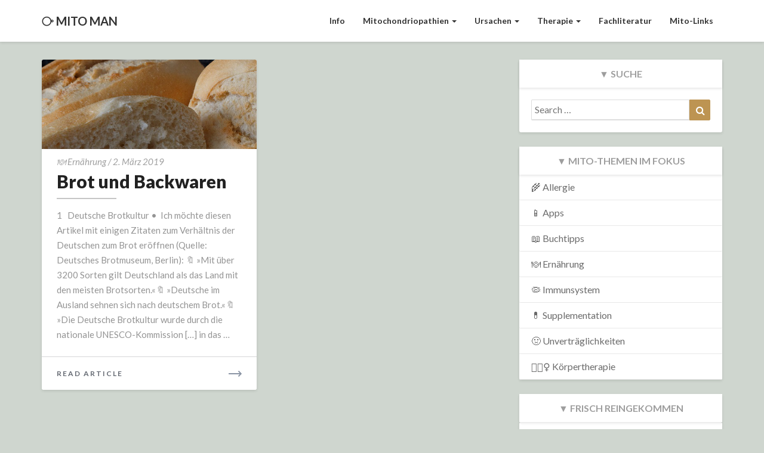

--- FILE ---
content_type: text/html; charset=UTF-8
request_url: http://mito-man.de/tag/brot
body_size: 11788
content:
<!DOCTYPE html>
<html xmlns="http://www.w3.org/1999/xhtml" lang="de">
<head>
  <meta charset="UTF-8" />
  <meta name="viewport" content="width=device-width" />
  <link rel="profile" href="http://gmpg.org/xfn/11" />
  <title>Brot &#8211; ⧂ MITO MAN</title>
<meta name='robots' content='max-image-preview:large' />
	<style>img:is([sizes="auto" i], [sizes^="auto," i]) { contain-intrinsic-size: 3000px 1500px }</style>
	<link rel='dns-prefetch' href='//fonts.googleapis.com' />
<link rel="alternate" type="application/rss+xml" title="⧂ MITO MAN &raquo; Feed" href="http://mito-man.de/feed" />
<link rel="alternate" type="application/rss+xml" title="⧂ MITO MAN &raquo; Kommentar-Feed" href="http://mito-man.de/comments/feed" />
<link rel="alternate" type="application/rss+xml" title="⧂ MITO MAN &raquo; Schlagwort-Feed zu Brot" href="http://mito-man.de/tag/brot/feed" />
<script type="text/javascript">
/* <![CDATA[ */
window._wpemojiSettings = {"baseUrl":"https:\/\/s.w.org\/images\/core\/emoji\/15.0.3\/72x72\/","ext":".png","svgUrl":"https:\/\/s.w.org\/images\/core\/emoji\/15.0.3\/svg\/","svgExt":".svg","source":{"concatemoji":"http:\/\/mito-man.de\/wp-includes\/js\/wp-emoji-release.min.js?ver=6.7.4"}};
/*! This file is auto-generated */
!function(i,n){var o,s,e;function c(e){try{var t={supportTests:e,timestamp:(new Date).valueOf()};sessionStorage.setItem(o,JSON.stringify(t))}catch(e){}}function p(e,t,n){e.clearRect(0,0,e.canvas.width,e.canvas.height),e.fillText(t,0,0);var t=new Uint32Array(e.getImageData(0,0,e.canvas.width,e.canvas.height).data),r=(e.clearRect(0,0,e.canvas.width,e.canvas.height),e.fillText(n,0,0),new Uint32Array(e.getImageData(0,0,e.canvas.width,e.canvas.height).data));return t.every(function(e,t){return e===r[t]})}function u(e,t,n){switch(t){case"flag":return n(e,"\ud83c\udff3\ufe0f\u200d\u26a7\ufe0f","\ud83c\udff3\ufe0f\u200b\u26a7\ufe0f")?!1:!n(e,"\ud83c\uddfa\ud83c\uddf3","\ud83c\uddfa\u200b\ud83c\uddf3")&&!n(e,"\ud83c\udff4\udb40\udc67\udb40\udc62\udb40\udc65\udb40\udc6e\udb40\udc67\udb40\udc7f","\ud83c\udff4\u200b\udb40\udc67\u200b\udb40\udc62\u200b\udb40\udc65\u200b\udb40\udc6e\u200b\udb40\udc67\u200b\udb40\udc7f");case"emoji":return!n(e,"\ud83d\udc26\u200d\u2b1b","\ud83d\udc26\u200b\u2b1b")}return!1}function f(e,t,n){var r="undefined"!=typeof WorkerGlobalScope&&self instanceof WorkerGlobalScope?new OffscreenCanvas(300,150):i.createElement("canvas"),a=r.getContext("2d",{willReadFrequently:!0}),o=(a.textBaseline="top",a.font="600 32px Arial",{});return e.forEach(function(e){o[e]=t(a,e,n)}),o}function t(e){var t=i.createElement("script");t.src=e,t.defer=!0,i.head.appendChild(t)}"undefined"!=typeof Promise&&(o="wpEmojiSettingsSupports",s=["flag","emoji"],n.supports={everything:!0,everythingExceptFlag:!0},e=new Promise(function(e){i.addEventListener("DOMContentLoaded",e,{once:!0})}),new Promise(function(t){var n=function(){try{var e=JSON.parse(sessionStorage.getItem(o));if("object"==typeof e&&"number"==typeof e.timestamp&&(new Date).valueOf()<e.timestamp+604800&&"object"==typeof e.supportTests)return e.supportTests}catch(e){}return null}();if(!n){if("undefined"!=typeof Worker&&"undefined"!=typeof OffscreenCanvas&&"undefined"!=typeof URL&&URL.createObjectURL&&"undefined"!=typeof Blob)try{var e="postMessage("+f.toString()+"("+[JSON.stringify(s),u.toString(),p.toString()].join(",")+"));",r=new Blob([e],{type:"text/javascript"}),a=new Worker(URL.createObjectURL(r),{name:"wpTestEmojiSupports"});return void(a.onmessage=function(e){c(n=e.data),a.terminate(),t(n)})}catch(e){}c(n=f(s,u,p))}t(n)}).then(function(e){for(var t in e)n.supports[t]=e[t],n.supports.everything=n.supports.everything&&n.supports[t],"flag"!==t&&(n.supports.everythingExceptFlag=n.supports.everythingExceptFlag&&n.supports[t]);n.supports.everythingExceptFlag=n.supports.everythingExceptFlag&&!n.supports.flag,n.DOMReady=!1,n.readyCallback=function(){n.DOMReady=!0}}).then(function(){return e}).then(function(){var e;n.supports.everything||(n.readyCallback(),(e=n.source||{}).concatemoji?t(e.concatemoji):e.wpemoji&&e.twemoji&&(t(e.twemoji),t(e.wpemoji)))}))}((window,document),window._wpemojiSettings);
/* ]]> */
</script>
<style id='wp-emoji-styles-inline-css' type='text/css'>

	img.wp-smiley, img.emoji {
		display: inline !important;
		border: none !important;
		box-shadow: none !important;
		height: 1em !important;
		width: 1em !important;
		margin: 0 0.07em !important;
		vertical-align: -0.1em !important;
		background: none !important;
		padding: 0 !important;
	}
</style>
<link rel='stylesheet' id='wp-block-library-css' href='http://mito-man.de/wp-includes/css/dist/block-library/style.min.css?ver=6.7.4' type='text/css' media='all' />
<style id='classic-theme-styles-inline-css' type='text/css'>
/*! This file is auto-generated */
.wp-block-button__link{color:#fff;background-color:#32373c;border-radius:9999px;box-shadow:none;text-decoration:none;padding:calc(.667em + 2px) calc(1.333em + 2px);font-size:1.125em}.wp-block-file__button{background:#32373c;color:#fff;text-decoration:none}
</style>
<style id='global-styles-inline-css' type='text/css'>
:root{--wp--preset--aspect-ratio--square: 1;--wp--preset--aspect-ratio--4-3: 4/3;--wp--preset--aspect-ratio--3-4: 3/4;--wp--preset--aspect-ratio--3-2: 3/2;--wp--preset--aspect-ratio--2-3: 2/3;--wp--preset--aspect-ratio--16-9: 16/9;--wp--preset--aspect-ratio--9-16: 9/16;--wp--preset--color--black: #000000;--wp--preset--color--cyan-bluish-gray: #abb8c3;--wp--preset--color--white: #ffffff;--wp--preset--color--pale-pink: #f78da7;--wp--preset--color--vivid-red: #cf2e2e;--wp--preset--color--luminous-vivid-orange: #ff6900;--wp--preset--color--luminous-vivid-amber: #fcb900;--wp--preset--color--light-green-cyan: #7bdcb5;--wp--preset--color--vivid-green-cyan: #00d084;--wp--preset--color--pale-cyan-blue: #8ed1fc;--wp--preset--color--vivid-cyan-blue: #0693e3;--wp--preset--color--vivid-purple: #9b51e0;--wp--preset--gradient--vivid-cyan-blue-to-vivid-purple: linear-gradient(135deg,rgba(6,147,227,1) 0%,rgb(155,81,224) 100%);--wp--preset--gradient--light-green-cyan-to-vivid-green-cyan: linear-gradient(135deg,rgb(122,220,180) 0%,rgb(0,208,130) 100%);--wp--preset--gradient--luminous-vivid-amber-to-luminous-vivid-orange: linear-gradient(135deg,rgba(252,185,0,1) 0%,rgba(255,105,0,1) 100%);--wp--preset--gradient--luminous-vivid-orange-to-vivid-red: linear-gradient(135deg,rgba(255,105,0,1) 0%,rgb(207,46,46) 100%);--wp--preset--gradient--very-light-gray-to-cyan-bluish-gray: linear-gradient(135deg,rgb(238,238,238) 0%,rgb(169,184,195) 100%);--wp--preset--gradient--cool-to-warm-spectrum: linear-gradient(135deg,rgb(74,234,220) 0%,rgb(151,120,209) 20%,rgb(207,42,186) 40%,rgb(238,44,130) 60%,rgb(251,105,98) 80%,rgb(254,248,76) 100%);--wp--preset--gradient--blush-light-purple: linear-gradient(135deg,rgb(255,206,236) 0%,rgb(152,150,240) 100%);--wp--preset--gradient--blush-bordeaux: linear-gradient(135deg,rgb(254,205,165) 0%,rgb(254,45,45) 50%,rgb(107,0,62) 100%);--wp--preset--gradient--luminous-dusk: linear-gradient(135deg,rgb(255,203,112) 0%,rgb(199,81,192) 50%,rgb(65,88,208) 100%);--wp--preset--gradient--pale-ocean: linear-gradient(135deg,rgb(255,245,203) 0%,rgb(182,227,212) 50%,rgb(51,167,181) 100%);--wp--preset--gradient--electric-grass: linear-gradient(135deg,rgb(202,248,128) 0%,rgb(113,206,126) 100%);--wp--preset--gradient--midnight: linear-gradient(135deg,rgb(2,3,129) 0%,rgb(40,116,252) 100%);--wp--preset--font-size--small: 13px;--wp--preset--font-size--medium: 20px;--wp--preset--font-size--large: 36px;--wp--preset--font-size--x-large: 42px;--wp--preset--spacing--20: 0.44rem;--wp--preset--spacing--30: 0.67rem;--wp--preset--spacing--40: 1rem;--wp--preset--spacing--50: 1.5rem;--wp--preset--spacing--60: 2.25rem;--wp--preset--spacing--70: 3.38rem;--wp--preset--spacing--80: 5.06rem;--wp--preset--shadow--natural: 6px 6px 9px rgba(0, 0, 0, 0.2);--wp--preset--shadow--deep: 12px 12px 50px rgba(0, 0, 0, 0.4);--wp--preset--shadow--sharp: 6px 6px 0px rgba(0, 0, 0, 0.2);--wp--preset--shadow--outlined: 6px 6px 0px -3px rgba(255, 255, 255, 1), 6px 6px rgba(0, 0, 0, 1);--wp--preset--shadow--crisp: 6px 6px 0px rgba(0, 0, 0, 1);}:where(.is-layout-flex){gap: 0.5em;}:where(.is-layout-grid){gap: 0.5em;}body .is-layout-flex{display: flex;}.is-layout-flex{flex-wrap: wrap;align-items: center;}.is-layout-flex > :is(*, div){margin: 0;}body .is-layout-grid{display: grid;}.is-layout-grid > :is(*, div){margin: 0;}:where(.wp-block-columns.is-layout-flex){gap: 2em;}:where(.wp-block-columns.is-layout-grid){gap: 2em;}:where(.wp-block-post-template.is-layout-flex){gap: 1.25em;}:where(.wp-block-post-template.is-layout-grid){gap: 1.25em;}.has-black-color{color: var(--wp--preset--color--black) !important;}.has-cyan-bluish-gray-color{color: var(--wp--preset--color--cyan-bluish-gray) !important;}.has-white-color{color: var(--wp--preset--color--white) !important;}.has-pale-pink-color{color: var(--wp--preset--color--pale-pink) !important;}.has-vivid-red-color{color: var(--wp--preset--color--vivid-red) !important;}.has-luminous-vivid-orange-color{color: var(--wp--preset--color--luminous-vivid-orange) !important;}.has-luminous-vivid-amber-color{color: var(--wp--preset--color--luminous-vivid-amber) !important;}.has-light-green-cyan-color{color: var(--wp--preset--color--light-green-cyan) !important;}.has-vivid-green-cyan-color{color: var(--wp--preset--color--vivid-green-cyan) !important;}.has-pale-cyan-blue-color{color: var(--wp--preset--color--pale-cyan-blue) !important;}.has-vivid-cyan-blue-color{color: var(--wp--preset--color--vivid-cyan-blue) !important;}.has-vivid-purple-color{color: var(--wp--preset--color--vivid-purple) !important;}.has-black-background-color{background-color: var(--wp--preset--color--black) !important;}.has-cyan-bluish-gray-background-color{background-color: var(--wp--preset--color--cyan-bluish-gray) !important;}.has-white-background-color{background-color: var(--wp--preset--color--white) !important;}.has-pale-pink-background-color{background-color: var(--wp--preset--color--pale-pink) !important;}.has-vivid-red-background-color{background-color: var(--wp--preset--color--vivid-red) !important;}.has-luminous-vivid-orange-background-color{background-color: var(--wp--preset--color--luminous-vivid-orange) !important;}.has-luminous-vivid-amber-background-color{background-color: var(--wp--preset--color--luminous-vivid-amber) !important;}.has-light-green-cyan-background-color{background-color: var(--wp--preset--color--light-green-cyan) !important;}.has-vivid-green-cyan-background-color{background-color: var(--wp--preset--color--vivid-green-cyan) !important;}.has-pale-cyan-blue-background-color{background-color: var(--wp--preset--color--pale-cyan-blue) !important;}.has-vivid-cyan-blue-background-color{background-color: var(--wp--preset--color--vivid-cyan-blue) !important;}.has-vivid-purple-background-color{background-color: var(--wp--preset--color--vivid-purple) !important;}.has-black-border-color{border-color: var(--wp--preset--color--black) !important;}.has-cyan-bluish-gray-border-color{border-color: var(--wp--preset--color--cyan-bluish-gray) !important;}.has-white-border-color{border-color: var(--wp--preset--color--white) !important;}.has-pale-pink-border-color{border-color: var(--wp--preset--color--pale-pink) !important;}.has-vivid-red-border-color{border-color: var(--wp--preset--color--vivid-red) !important;}.has-luminous-vivid-orange-border-color{border-color: var(--wp--preset--color--luminous-vivid-orange) !important;}.has-luminous-vivid-amber-border-color{border-color: var(--wp--preset--color--luminous-vivid-amber) !important;}.has-light-green-cyan-border-color{border-color: var(--wp--preset--color--light-green-cyan) !important;}.has-vivid-green-cyan-border-color{border-color: var(--wp--preset--color--vivid-green-cyan) !important;}.has-pale-cyan-blue-border-color{border-color: var(--wp--preset--color--pale-cyan-blue) !important;}.has-vivid-cyan-blue-border-color{border-color: var(--wp--preset--color--vivid-cyan-blue) !important;}.has-vivid-purple-border-color{border-color: var(--wp--preset--color--vivid-purple) !important;}.has-vivid-cyan-blue-to-vivid-purple-gradient-background{background: var(--wp--preset--gradient--vivid-cyan-blue-to-vivid-purple) !important;}.has-light-green-cyan-to-vivid-green-cyan-gradient-background{background: var(--wp--preset--gradient--light-green-cyan-to-vivid-green-cyan) !important;}.has-luminous-vivid-amber-to-luminous-vivid-orange-gradient-background{background: var(--wp--preset--gradient--luminous-vivid-amber-to-luminous-vivid-orange) !important;}.has-luminous-vivid-orange-to-vivid-red-gradient-background{background: var(--wp--preset--gradient--luminous-vivid-orange-to-vivid-red) !important;}.has-very-light-gray-to-cyan-bluish-gray-gradient-background{background: var(--wp--preset--gradient--very-light-gray-to-cyan-bluish-gray) !important;}.has-cool-to-warm-spectrum-gradient-background{background: var(--wp--preset--gradient--cool-to-warm-spectrum) !important;}.has-blush-light-purple-gradient-background{background: var(--wp--preset--gradient--blush-light-purple) !important;}.has-blush-bordeaux-gradient-background{background: var(--wp--preset--gradient--blush-bordeaux) !important;}.has-luminous-dusk-gradient-background{background: var(--wp--preset--gradient--luminous-dusk) !important;}.has-pale-ocean-gradient-background{background: var(--wp--preset--gradient--pale-ocean) !important;}.has-electric-grass-gradient-background{background: var(--wp--preset--gradient--electric-grass) !important;}.has-midnight-gradient-background{background: var(--wp--preset--gradient--midnight) !important;}.has-small-font-size{font-size: var(--wp--preset--font-size--small) !important;}.has-medium-font-size{font-size: var(--wp--preset--font-size--medium) !important;}.has-large-font-size{font-size: var(--wp--preset--font-size--large) !important;}.has-x-large-font-size{font-size: var(--wp--preset--font-size--x-large) !important;}
:where(.wp-block-post-template.is-layout-flex){gap: 1.25em;}:where(.wp-block-post-template.is-layout-grid){gap: 1.25em;}
:where(.wp-block-columns.is-layout-flex){gap: 2em;}:where(.wp-block-columns.is-layout-grid){gap: 2em;}
:root :where(.wp-block-pullquote){font-size: 1.5em;line-height: 1.6;}
</style>
<link rel='stylesheet' id='bootstrap-css' href='http://mito-man.de/wp-content/themes/newsbuzz/css/bootstrap.css?ver=6.7.4' type='text/css' media='all' />
<link rel='stylesheet' id='newsbuzz-style-css' href='http://mito-man.de/wp-content/themes/newsbuzz/style.css?ver=6.7.4' type='text/css' media='all' />
<style id='newsbuzz-style-inline-css' type='text/css'>
	/* Color Scheme */

	/* Accent Color */

	a:active,
	a:hover,
	a:focus {
		color: #bd9452;
	}			

	.navbar-default .navbar-nav > li > a:hover, .navbar-default .navbar-nav > li > a:focus {
		color: #bd9452;
	}



	.navbar-default .navbar-nav > .active > a, .navbar-default .navbar-nav > .active > a:hover, .navbar-default .navbar-nav > .active > a:focus {
		color: #bd9452 !important;			
	}

	.dropdown-menu > .active > a, .dropdown-menu > .active > a:hover, .dropdown-menu > .active > a:focus {	    
		background-color: #bd9452;
	}
	.btn, .btn-default:visited, .btn-default:active:hover, .btn-default.active:hover, .btn-default:active:focus, .btn-default.active:focus, .btn-default:active.focus, .btn-default.active.focus {
		background: #bd9452;
	}

	.navbar-default .navbar-nav > .open > a, .navbar-default .navbar-nav > .open > a:hover, .navbar-default .navbar-nav > .open > a:focus {
		color: #bd9452;
	}
	.cat-links a, .tags-links a {
		color: #bd9452;
	}
	.navbar-default .navbar-nav > li > .dropdown-menu > li > a:hover,
	.navbar-default .navbar-nav > li > .dropdown-menu > li > a:focus {
		color: #fff;
		background-color: #bd9452;
	}
	h5.entry-date a:hover {
		color: #bd9452;
	}

	 #respond input#submit {
	background-color: #bd9452;
	background: #bd9452;
	}
	button:hover, button, button:active, button:focus {
		border: 1px solid #bd9452;
		background-color:#bd9452;
		background:#bd9452;
	}
	.dropdown-menu .current-menu-item.current_page_item a, .dropdown-menu .current-menu-item.current_page_item a:hover, .dropdown-menu .current-menu-item.current_page_item a:active, .dropdown-menu .current-menu-item.current_page_item a:focus {
		background: #bd9452 !important;
		color:#fff !important
	}
	blockquote {
		border-left: 5px solid #bd9452;
	}
	.sticky-post{
		background: #bd9452;
		color:white;
	}
	.entry-title a:hover,
	.entry-title a:focus{
		color: #bd9452;
	}
	.entry-header .entry-meta::after{
		background: #bd9452;
	}
	.post-password-form input[type="submit"], .post-password-form input[type="submit"]:hover, .post-password-form input[type="submit"]:focus, .post-password-form input[type="submit"]:active {
		background-color: #bd9452;
	}
	.fa {
		color: #bd9452;
	}
	.btn-default{
		border-bottom: 1px solid #bd9452;
	}
	.btn-default:hover, .btn-default:focus{
		border-bottom: 1px solid #bd9452;
		background-color: #bd9452;
	}
	.nav-previous:hover, .nav-next:hover{
		border: 1px solid #bd9452;
		background-color: #bd9452;
	}
	.next-post a:hover,.prev-post a:hover{
		color: #bd9452;
	}
	.posts-navigation .next-post a:hover .fa, .posts-navigation .prev-post a:hover .fa{
		color: #bd9452;
	}
		#secondary .widget a:hover,
		#secondary .widget a:focus{
	color: #bd9452;
	}
	#secondary .widget_calendar tbody a {
	background-color: #bd9452;
	color: #fff;
	padding: 0.2em;
	}
	#secondary .widget_calendar tbody a:hover{
	background-color: #bd9452;
	color: #fff;
	padding: 0.2em;
	}

	.frontpage-site-button:hover{
	background-color: #bd9452;
	color: #fff !important;
	border-color: #bd9452;
	}
.header-box-white-wrapper-content {
	border-color: #bd9452;
}


</style>
<link rel='stylesheet' id='font-awesome-css' href='http://mito-man.de/wp-content/themes/newsbuzz/font-awesome/css/font-awesome.min.css?ver=6.7.4' type='text/css' media='all' />
<link rel='stylesheet' id='newsbuzz-googlefonts-css' href='//fonts.googleapis.com/css?family=Lato:400,400italic,600,600italic,700,700i,900' type='text/css' media='all' />
<script type="text/javascript" src="http://mito-man.de/wp-includes/js/jquery/jquery.min.js?ver=3.7.1" id="jquery-core-js"></script>
<script type="text/javascript" src="http://mito-man.de/wp-includes/js/jquery/jquery-migrate.min.js?ver=3.4.1" id="jquery-migrate-js"></script>
<!--[if lt IE 9]>
<script type="text/javascript" src="http://mito-man.de/wp-content/themes/newsbuzz/js/html5shiv.js?ver=3.7.3" id="html5shiv-js"></script>
<![endif]-->
<link rel="https://api.w.org/" href="http://mito-man.de/wp-json/" /><link rel="alternate" title="JSON" type="application/json" href="http://mito-man.de/wp-json/wp/v2/tags/62" /><link rel="EditURI" type="application/rsd+xml" title="RSD" href="http://mito-man.de/xmlrpc.php?rsd" />
<meta name="generator" content="WordPress 6.7.4" />

		<style type="text/css">
	.site-header { background: ; }
	.footer-widgets h3 { color: ; }
	.site-footer { background: ; }
	.footer-widget-wrapper { background: ; }
	.row.site-info { color: ; }
	#secondary h3.widget-title, #secondary h4.widget-title { color: ; }
	#secondary .widget, #secondary .search-form, #secondary .widget li, #secondary .textwidget, #secondary .tagcloud { background: ; }
	#secondary .widget a { color: ; }
	.navbar-default, .dropdown-menu { background-color: ; }
	.navbar-default .navbar-nav>li>a, .dropdown-menu > li > a { color: ; }
	.navbar-default .navbar-brand, .navbar-default .navbar-brand:hover { color: ; }
	.page .entry-content table th, .single-post .entry-content table th,.page .entry-content h1, .page .entry-content h2, .page .entry-content h3, .page .entry-content h4, .page .entry-content h5, .page .entry-content h6,.single-post .entry-content h1, .single-post .entry-content h2, .single-post .entry-content h3, .single-post .entry-content h4, .single-post .entry-content h5, .single-post .entry-content h6,h1.entry-title, .entry-header .entry-title a { color: ; }
	.entry-content, .entry-summary, .post-feed-wrapper p { color: ; }
	.article-grid-single .entry-header-category, .entry-date time, h5.entry-date, h5.entry-date a { color: ; }
	.top-widgets { background: ; }
	.top-widgets h3 { color: ; }
	.top-widgets, .top-widgets p { color: ; }
	.bottom-widgets { background: ; }
	.bottom-widgets h3 { color: ; }
	.frontpage-site-title { color: #000000; }
	.frontpage-site-description { color: #000000; }
	#secondary .widget .post-date, #secondary .widget p, #secondary .widget {color: ; }
	#secondary h4.widget-title { background-color: ; }
	.frontpage-site-before-title { color: #88a082; }
	.footer-widgets a, .footer-widgets li a { color: ; }
	.footer-widgets h3 { border-bottom-color: ; }
	.site-footer { border-top-color: ; }
	.bottom-widgets, .bottom-widgets p { color: ; }
	.footer-widgets span.post-date, .footer-widgets, .footer-widgets p { color: ; }
	.frontpage-site-button, .frontpage-site-button:hover, .frontpage-site-button:active, .frontpage-site-button:focus, .frontpage-site-button:visited { background-color: #88a082; }
	.frontpage-site-button { border-color: #88a082; }
	.home .lh-nav-bg-transform .navbar-nav>li>a,.home .lh-nav-bg-transform .navbar-nav>li>a:hover,.home .lh-nav-bg-transform .navbar-nav>li>a:active,.home .lh-nav-bg-transform .navbar-nav>li>a:focus,.home .lh-nav-bg-transform .navbar-nav>li>a:visited { color: ; }
	.home .lh-nav-bg-transform.navbar-default .navbar-brand { color: ; }
	body { background-color: ; }
	@media (max-width:767px){
	.navbar-default .navbar-nav .open .dropdown-menu > .active > a, .navbar-default .navbar-nav .open .dropdown-menu > .active > a:hover, .navbar-default .navbar-nav .open .dropdown-menu > .active > a:focus, .navbar-nav .open ul.dropdown-menu { background-color: ; }
	.navbar-default .navbar-nav .open .dropdown-menu > .active > a, .navbar-default .navbar-nav .open .dropdown-menu > .active > a:hover, .navbar-default .navbar-nav .open .dropdown-menu > .active > a:focus, .navbar-default .navbar-nav .open .dropdown-menu>li>a, .navbar-default .navbar-nav .open .dropdown-menu > li > a:hover, .navbar-default .navbar-nav .open .dropdown-menu > li > a:focus{ color: ; }
	.navbar-default .navbar-toggle:active .icon-bar, .navbar-default .navbar-toggle:focus .icon-bar, .navbar-default .navbar-toggle:hover .icon-bar, .navbar-default .navbar-toggle:visited .icon-bar, .navbar-default .navbar-toggle .icon-bar { background-color: ; }
	.navbar-default .navbar-toggle { border-color: ; }
 	}
	</style>
		<style type="text/css" id="newsbuzz-header-css">
					.site-header {
					background: url(http://mito-man.de/wp-content/uploads/2018/02/cropped-cropped-B27007E9-9318-4F32-8B68-E66583A7FF1C-4.jpeg) no-repeat scroll center;
											background-size: cover;
						background-position:center;
									}

		
				@media (max-width: 359px) {
					.site-header {
													background-size: cover;
							background-position:center;
												
					}
					
				}
		
  
		.site-title,
		.site-description {
			color: #fff;
		}
		.site-title::after{
			background: #fff;
			content:"";       
		}
	
	</style>
	<style type="text/css" id="custom-background-css">
body.custom-background { background-color: #cfd6cf; }
</style>
	</head>

<body class="archive tag tag-brot tag-62 custom-background">
  <div id="page" class="hfeed site">
    <header id="masthead"  role="banner">
      <nav class="navbar navbar-default navbar-fixed-top navbar-left" role="navigation"> 
        <!-- Brand and toggle get grouped for better mobile display --> 
        <div class="container" id="navigation_menu">
          <div class="navbar-header"> 
                        <button type="button" class="navbar-toggle" data-toggle="collapse" data-target=".navbar-ex1-collapse"> 
              <span class="sr-only">Toggle Navigation</span> 
              <span class="icon-bar"></span> 
              <span class="icon-bar"></span> 
              <span class="icon-bar"></span> 
            </button> 
                        <a href="http://mito-man.de/">
              <div class="navbar-brand">⧂ MITO MAN</div>            </a>
          </div> 
          <div class="collapse navbar-collapse navbar-ex1-collapse"><ul id="menu-hauptmenue" class="nav navbar-nav"><li id="menu-item-88" class="menu-item menu-item-type-custom menu-item-object-custom menu-item-88"><a title="Info" href="http://mito-man.de/info">Info</a></li>
<li id="menu-item-1485" class="menu-item menu-item-type-custom menu-item-object-custom menu-item-has-children menu-item-1485 dropdown"><a title="Mitochondriopathien" href="http://mito-man.de/mitochondriopathien" data-toggle="dropdown" class="dropdown-toggle">Mitochondriopathien <span class="caret"></span></a>
<ul role="menu" class=" dropdown-menu">
	<li id="menu-item-3298" class="menu-item menu-item-type-post_type menu-item-object-page menu-item-3298"><a title="ℹ️ Grundsätzliches" href="http://mito-man.de/mitochondriopathien">ℹ️ Grundsätzliches</a></li>
	<li id="menu-item-3885" class="menu-item menu-item-type-post_type menu-item-object-page menu-item-3885"><a title="AD(H)S" href="http://mito-man.de/ads-adhs">AD(H)S</a></li>
	<li id="menu-item-261" class="menu-item menu-item-type-post_type menu-item-object-page menu-item-261"><a title="Atopische Dermatitis" href="http://mito-man.de/neurodermitis">Atopische Dermatitis</a></li>
	<li id="menu-item-384" class="menu-item menu-item-type-post_type menu-item-object-page menu-item-384"><a title="Allergien" href="http://mito-man.de/allergien">Allergien</a></li>
	<li id="menu-item-383" class="menu-item menu-item-type-post_type menu-item-object-page menu-item-383"><a title="Asthma bronchiale" href="http://mito-man.de/asthmabronchiale">Asthma bronchiale</a></li>
	<li id="menu-item-3878" class="menu-item menu-item-type-post_type menu-item-object-page menu-item-3878"><a title="Augenerkrankungen" href="http://mito-man.de/augenerkrankungen">Augenerkrankungen</a></li>
	<li id="menu-item-1277" class="menu-item menu-item-type-post_type menu-item-object-page menu-item-1277"><a title="ME / CFS" href="http://mito-man.de/cfs">ME / CFS</a></li>
	<li id="menu-item-400" class="menu-item menu-item-type-post_type menu-item-object-page menu-item-400"><a title="Nahrungsmittel-Intoleranzen" href="http://mito-man.de/intoleranzen">Nahrungsmittel-Intoleranzen</a></li>
	<li id="menu-item-396" class="menu-item menu-item-type-post_type menu-item-object-page menu-item-396"><a title="Darmerkrankungen" href="http://mito-man.de/darmerkrankungen">Darmerkrankungen</a></li>
	<li id="menu-item-392" class="menu-item menu-item-type-post_type menu-item-object-page menu-item-392"><a title="Magenerkrankungen" href="http://mito-man.de/magenerkrankungen">Magenerkrankungen</a></li>
	<li id="menu-item-604" class="menu-item menu-item-type-post_type menu-item-object-page menu-item-604"><a title="Migräne" href="http://mito-man.de/migraene">Migräne</a></li>
</ul>
</li>
<li id="menu-item-1487" class="menu-item menu-item-type-custom menu-item-object-custom menu-item-has-children menu-item-1487 dropdown"><a title="Ursachen" href="http://mito-man.de/ursachen" data-toggle="dropdown" class="dropdown-toggle">Ursachen <span class="caret"></span></a>
<ul role="menu" class=" dropdown-menu">
	<li id="menu-item-3329" class="menu-item menu-item-type-post_type menu-item-object-page menu-item-3329"><a title="ℹ️ Überblick" href="http://mito-man.de/ursachen-ueberblick">ℹ️ Überblick</a></li>
	<li id="menu-item-388" class="menu-item menu-item-type-post_type menu-item-object-page menu-item-388"><a title="HWS-Verletzungen" href="http://mito-man.de/wirbelsaeulenschaeden">HWS-Verletzungen</a></li>
	<li id="menu-item-6516" class="menu-item menu-item-type-post_type menu-item-object-page menu-item-6516"><a title="Oxidativer Stress" href="http://mito-man.de/oxidativer-stress">Oxidativer Stress</a></li>
	<li id="menu-item-3501" class="menu-item menu-item-type-post_type menu-item-object-page menu-item-3501"><a title="Protonenpumpenhemmer" href="http://mito-man.de/protonenpumpenhemmer">Protonenpumpenhemmer</a></li>
	<li id="menu-item-6423" class="menu-item menu-item-type-post_type menu-item-object-page menu-item-6423"><a title="Silent Inflammation" href="http://mito-man.de/silent-inflammation">Silent Inflammation</a></li>
	<li id="menu-item-3594" class="menu-item menu-item-type-post_type menu-item-object-page menu-item-3594"><a title="Cholesterinsenker (Statine)" href="http://mito-man.de/statine">Cholesterinsenker (Statine)</a></li>
	<li id="menu-item-3606" class="menu-item menu-item-type-post_type menu-item-object-page menu-item-3606"><a title="Zuckerkonsum" href="http://mito-man.de/zuckerkonsum">Zuckerkonsum</a></li>
</ul>
</li>
<li id="menu-item-1488" class="menu-item menu-item-type-custom menu-item-object-custom menu-item-has-children menu-item-1488 dropdown"><a title="Therapie" href="http://mito-man.de/therapien" data-toggle="dropdown" class="dropdown-toggle">Therapie <span class="caret"></span></a>
<ul role="menu" class=" dropdown-menu">
	<li id="menu-item-3395" class="menu-item menu-item-type-post_type menu-item-object-page menu-item-3395"><a title="ℹ️ Konzept" href="http://mito-man.de/therapie-ueberblick">ℹ️ Konzept</a></li>
	<li id="menu-item-4568" class="menu-item menu-item-type-post_type menu-item-object-page menu-item-4568"><a title="👥 Erste Schritte" href="http://mito-man.de/anamnese">👥 Erste Schritte</a></li>
	<li id="menu-item-2504" class="menu-item menu-item-type-post_type menu-item-object-page menu-item-2504"><a title="Darmsanierung" href="http://mito-man.de/darmsanierung">Darmsanierung</a></li>
	<li id="menu-item-1195" class="menu-item menu-item-type-post_type menu-item-object-page menu-item-1195"><a title="Ernährungsweise" href="http://mito-man.de/ernaehrungsweise">Ernährungsweise</a></li>
	<li id="menu-item-1201" class="menu-item menu-item-type-post_type menu-item-object-page menu-item-1201"><a title="Körpertherapie" href="http://mito-man.de/koerperarbeit">Körpertherapie</a></li>
	<li id="menu-item-1216" class="menu-item menu-item-type-post_type menu-item-object-page menu-item-1216"><a title="Lebensgestaltung" href="http://mito-man.de/lebensweise">Lebensgestaltung</a></li>
	<li id="menu-item-1205" class="menu-item menu-item-type-post_type menu-item-object-page menu-item-1205"><a title="Nachtschlafqualität" href="http://mito-man.de/schlafqualitaet">Nachtschlafqualität</a></li>
	<li id="menu-item-1209" class="menu-item menu-item-type-post_type menu-item-object-page menu-item-1209"><a title="Stressbewältigung" href="http://mito-man.de/stressbewaeltigung">Stressbewältigung</a></li>
	<li id="menu-item-1196" class="menu-item menu-item-type-post_type menu-item-object-page menu-item-1196"><a title="Supplementation" href="http://mito-man.de/supplementation">Supplementation</a></li>
</ul>
</li>
<li id="menu-item-40" class="menu-item menu-item-type-post_type menu-item-object-page menu-item-40"><a title="Fachliteratur" href="http://mito-man.de/fachliteratur">Fachliteratur</a></li>
<li id="menu-item-3337" class="menu-item menu-item-type-post_type menu-item-object-page menu-item-3337"><a title="Mito-Links" href="http://mito-man.de/mito-links">Mito-Links</a></li>
</ul></div>
        </div>
      </nav>
      </header>    

<div id="content" class="site-content">
<div class="container">
	<div class="row">
		<div id="primary" class="col-md-8 content-area">
			<main id="main" class="site-main" role="main">
				<div class="article-grid-container">
										
								
					
<div class="article-grid-single">
	<article id="post-3864"  class="post-content post-3864 post type-post status-publish format-standard has-post-thumbnail hentry category--ernaehrung tag-brot tag-gluten tag-kohlenhydrate tag-unvertraeglichkeiten">

		<div class="row post-feed-wrapper">

									<div class="col-xs-12 post-thumbnail-wrap">
								<a href="http://mito-man.de/brot" rel="bookmark">
					<div class="post-thumbnail" style="background-image: url('http://mito-man.de/wp-content/uploads/2018/03/34BB39A8-89CC-4D4C-86EF-5FA9651E46BE.png')"></div>
				</a>
			</div>
		


	<div class="blog-feed-contant">
		<header class="entry-header">	
			 <a class="entry-header-category" href="http://mito-man.de/category/%f0%9f%8d%bd-ernaehrung">🍽 Ernährung</a> 						<div class="entry-meta">
				&nbsp;<h5 class="entry-date">  / <span><time datetime="2019-03-02T10:45:16+00:00" pubdate>2. März 2019 </time> </span> <span class="byline"><span class="sep"></span></h5>
			</div><!-- .entry-meta -->
				<span class="screen-reader-text">Brot und Backwaren</span>

			<h2 class="entry-title">
		<a href="http://mito-man.de/brot" rel="bookmark">Brot und Backwaren</a>
	</h2>
</header><!-- .entry-header -->

<div class="entry-summary">

	<p>1   Deutsche Brotkultur •  Ich möchte diesen Artikel mit einigen Zitaten zum Verhältnis der Deutschen zum Brot eröffnen (Quelle: Deutsches Brotmuseum, Berlin): 🔖 »Mit über 3200 Sorten gilt Deutschland als das Land mit den meisten Brotsorten.«🔖 »Deutsche im Ausland sehnen sich nach deutschem Brot.«🔖 »Die Deutsche Brotkultur wurde durch die nationale UNESCO-Kommission […] in das &hellip; </p>
<p class="read-more"><a class="readmore-btn" href="http://mito-man.de/brot"><span>Read Article</span><span class="screen-reader-text">  Read More</span></a></p>
</div><!-- .entry-summary -->		   	
</div>
</div>


</article><!-- #post-## -->
</div>				
			
			
		</div>
</main><!-- #main -->
</div><!-- #primary -->

<div id="secondary" class="col-md-4 sidebar widget-area" role="complementary">
       <aside id="search-3" class="widget widget_search"><div class="sidebar-headline-wrapper"><div class="widget-title-lines"></div><h4 class="widget-title">▼ SUCHE</h4></div>
<form role="search" method="get" class="search-form" action="http://mito-man.de/">
	<label>
		<span class="screen-reader-text">Search for:</span>
		<input type="search" class="search-field" placeholder="Search &hellip;" value="" name="s" title="Search for:" />
	</label>
	<button type="submit" class="search-submit"><span class="screen-reader-text">Search</span></button>
</form>
</aside><aside id="categories-4" class="widget widget_categories"><div class="sidebar-headline-wrapper"><div class="widget-title-lines"></div><h4 class="widget-title">▼ MITO-THEMEN IM FOKUS</h4></div>
			<ul>
					<li class="cat-item cat-item-16"><a href="http://mito-man.de/category/allergie">🌾 Allergie</a>
</li>
	<li class="cat-item cat-item-13"><a href="http://mito-man.de/category/apps">📱 Apps</a>
</li>
	<li class="cat-item cat-item-35"><a href="http://mito-man.de/category/buchtipp">📖 Buchtipps</a>
</li>
	<li class="cat-item cat-item-33"><a href="http://mito-man.de/category/%f0%9f%8d%bd-ernaehrung">🍽 Ernährung</a>
</li>
	<li class="cat-item cat-item-17"><a href="http://mito-man.de/category/immunsystem">🦠 Immunsystem</a>
</li>
	<li class="cat-item cat-item-7"><a href="http://mito-man.de/category/%f0%9f%8d%bd-ernaehrung/supplementation">💊 Supplementation</a>
</li>
	<li class="cat-item cat-item-29"><a href="http://mito-man.de/category/unvertraeglichkeiten">🤢 Unverträglichkeiten</a>
</li>
	<li class="cat-item cat-item-36"><a href="http://mito-man.de/category/koerpertherapie">🧘🏼‍♀️ Körpertherapie</a>
</li>
			</ul>

			</aside>
		<aside id="recent-posts-4" class="widget widget_recent_entries">
		<div class="sidebar-headline-wrapper"><div class="widget-title-lines"></div><h4 class="widget-title">▼ FRISCH REINGEKOMMEN</h4></div>
		<ul>
											<li>
					<a href="http://mito-man.de/basen-bad">Basen-Bäder</a>
											<span class="post-date">9. Juli 2021</span>
									</li>
											<li>
					<a href="http://mito-man.de/fette"><img width="604" height="150" src="http://mito-man.de/wp-content/uploads/2018/04/035CC525-37C2-4A1E-B56D-2E48782254B3-604x150.png" class="attachment-post-thumbnail size-post-thumbnail wp-post-image" alt="" decoding="async" loading="lazy" srcset="http://mito-man.de/wp-content/uploads/2018/04/035CC525-37C2-4A1E-B56D-2E48782254B3-604x150.png 604w, http://mito-man.de/wp-content/uploads/2018/04/035CC525-37C2-4A1E-B56D-2E48782254B3-300x75.png 300w, http://mito-man.de/wp-content/uploads/2018/04/035CC525-37C2-4A1E-B56D-2E48782254B3-768x191.png 768w, http://mito-man.de/wp-content/uploads/2018/04/035CC525-37C2-4A1E-B56D-2E48782254B3-700x174.png 700w, http://mito-man.de/wp-content/uploads/2018/04/035CC525-37C2-4A1E-B56D-2E48782254B3.png 1000w" sizes="auto, (max-width: 604px) 100vw, 604px" />Fette</a>
											<span class="post-date">6. Juli 2021</span>
									</li>
											<li>
					<a href="http://mito-man.de/metabolische-erziehung-2">Metabolische Erziehung</a>
											<span class="post-date">26. Juni 2021</span>
									</li>
											<li>
					<a href="http://mito-man.de/histamin"><img width="604" height="151" src="http://mito-man.de/wp-content/uploads/2018/04/Unbenannt-604x151.png" class="attachment-post-thumbnail size-post-thumbnail wp-post-image" alt="" decoding="async" loading="lazy" srcset="http://mito-man.de/wp-content/uploads/2018/04/Unbenannt-604x151.png 604w, http://mito-man.de/wp-content/uploads/2018/04/Unbenannt-300x75.png 300w, http://mito-man.de/wp-content/uploads/2018/04/Unbenannt-768x192.png 768w, http://mito-man.de/wp-content/uploads/2018/04/Unbenannt-700x175.png 700w, http://mito-man.de/wp-content/uploads/2018/04/Unbenannt.png 1280w" sizes="auto, (max-width: 604px) 100vw, 604px" />Histamin und Histaminose</a>
											<span class="post-date">26. Juni 2021</span>
									</li>
											<li>
					<a href="http://mito-man.de/das-corona-syndrom">»Das Corona-Syndrom«</a>
											<span class="post-date">24. Juni 2021</span>
									</li>
											<li>
					<a href="http://mito-man.de/der-histamin-irrtum"><img width="604" height="151" src="http://mito-man.de/wp-content/uploads/2019/03/Unbenannt-604x151.png" class="attachment-post-thumbnail size-post-thumbnail wp-post-image" alt="" decoding="async" loading="lazy" srcset="http://mito-man.de/wp-content/uploads/2019/03/Unbenannt-604x151.png 604w, http://mito-man.de/wp-content/uploads/2019/03/Unbenannt-300x75.png 300w, http://mito-man.de/wp-content/uploads/2019/03/Unbenannt-768x192.png 768w, http://mito-man.de/wp-content/uploads/2019/03/Unbenannt-700x175.png 700w, http://mito-man.de/wp-content/uploads/2019/03/Unbenannt.png 1000w" sizes="auto, (max-width: 604px) 100vw, 604px" />»Der Histamin-Irrtum«</a>
											<span class="post-date">9. Mai 2021</span>
									</li>
											<li>
					<a href="http://mito-man.de/vitamin-c">Vitamin C</a>
											<span class="post-date">21. Juli 2020</span>
									</li>
					</ul>

		</aside><aside id="tag_cloud-6" class="widget widget_tag_cloud"><div class="sidebar-headline-wrapper"><div class="widget-title-lines"></div><h4 class="widget-title">SCHLAGWÖRTER</h4></div><div class="tagcloud"><a href="http://mito-man.de/tag/allergie" class="tag-cloud-link tag-link-25 tag-link-position-1" style="font-size: 16.4pt;" aria-label="Allergie (2 Einträge)">Allergie<span class="tag-link-count"> (2)</span></a>
<a href="http://mito-man.de/tag/brot" class="tag-cloud-link tag-link-62 tag-link-position-2" style="font-size: 8pt;" aria-label="Brot (1 Eintrag)">Brot<span class="tag-link-count"> (1)</span></a>
<a href="http://mito-man.de/tag/corona" class="tag-cloud-link tag-link-63 tag-link-position-3" style="font-size: 8pt;" aria-label="Corona (1 Eintrag)">Corona<span class="tag-link-count"> (1)</span></a>
<a href="http://mito-man.de/tag/covid" class="tag-cloud-link tag-link-64 tag-link-position-4" style="font-size: 8pt;" aria-label="Covid (1 Eintrag)">Covid<span class="tag-link-count"> (1)</span></a>
<a href="http://mito-man.de/tag/einkaufshilfe" class="tag-cloud-link tag-link-37 tag-link-position-5" style="font-size: 22pt;" aria-label="Einkaufshilfe (3 Einträge)">Einkaufshilfe<span class="tag-link-count"> (3)</span></a>
<a href="http://mito-man.de/tag/entgiftung" class="tag-cloud-link tag-link-47 tag-link-position-6" style="font-size: 8pt;" aria-label="Entgiftung (1 Eintrag)">Entgiftung<span class="tag-link-count"> (1)</span></a>
<a href="http://mito-man.de/tag/ernaehrung" class="tag-cloud-link tag-link-53 tag-link-position-7" style="font-size: 16.4pt;" aria-label="Ernährung (2 Einträge)">Ernährung<span class="tag-link-count"> (2)</span></a>
<a href="http://mito-man.de/tag/fette" class="tag-cloud-link tag-link-52 tag-link-position-8" style="font-size: 8pt;" aria-label="Fette (1 Eintrag)">Fette<span class="tag-link-count"> (1)</span></a>
<a href="http://mito-man.de/tag/fettsaeuren" class="tag-cloud-link tag-link-56 tag-link-position-9" style="font-size: 8pt;" aria-label="Fettsäuren (1 Eintrag)">Fettsäuren<span class="tag-link-count"> (1)</span></a>
<a href="http://mito-man.de/tag/gluten" class="tag-cloud-link tag-link-61 tag-link-position-10" style="font-size: 8pt;" aria-label="Gluten (1 Eintrag)">Gluten<span class="tag-link-count"> (1)</span></a>
<a href="http://mito-man.de/tag/hautpflege" class="tag-cloud-link tag-link-45 tag-link-position-11" style="font-size: 8pt;" aria-label="Hautpflege (1 Eintrag)">Hautpflege<span class="tag-link-count"> (1)</span></a>
<a href="http://mito-man.de/tag/histamin" class="tag-cloud-link tag-link-57 tag-link-position-12" style="font-size: 8pt;" aria-label="Histamin (1 Eintrag)">Histamin<span class="tag-link-count"> (1)</span></a>
<a href="http://mito-man.de/tag/histaminose" class="tag-cloud-link tag-link-58 tag-link-position-13" style="font-size: 8pt;" aria-label="Histaminose (1 Eintrag)">Histaminose<span class="tag-link-count"> (1)</span></a>
<a href="http://mito-man.de/tag/immunsystem" class="tag-cloud-link tag-link-38 tag-link-position-14" style="font-size: 16.4pt;" aria-label="Immunsystem (2 Einträge)">Immunsystem<span class="tag-link-count"> (2)</span></a>
<a href="http://mito-man.de/tag/kohlenhydrate" class="tag-cloud-link tag-link-42 tag-link-position-15" style="font-size: 8pt;" aria-label="Kohlenhydrate (1 Eintrag)">Kohlenhydrate<span class="tag-link-count"> (1)</span></a>
<a href="http://mito-man.de/tag/makronaehrstoffe" class="tag-cloud-link tag-link-44 tag-link-position-16" style="font-size: 8pt;" aria-label="Makronährstoffe (1 Eintrag)">Makronährstoffe<span class="tag-link-count"> (1)</span></a>
<a href="http://mito-man.de/tag/mikrobiota" class="tag-cloud-link tag-link-54 tag-link-position-17" style="font-size: 8pt;" aria-label="Mikrobiota (1 Eintrag)">Mikrobiota<span class="tag-link-count"> (1)</span></a>
<a href="http://mito-man.de/tag/mikronaehrstoff" class="tag-cloud-link tag-link-39 tag-link-position-18" style="font-size: 16.4pt;" aria-label="Mikronährstoff (2 Einträge)">Mikronährstoff<span class="tag-link-count"> (2)</span></a>
<a href="http://mito-man.de/tag/mikronaehrstoffe" class="tag-cloud-link tag-link-41 tag-link-position-19" style="font-size: 16.4pt;" aria-label="Mikronährstoffe (2 Einträge)">Mikronährstoffe<span class="tag-link-count"> (2)</span></a>
<a href="http://mito-man.de/tag/naehrstoffe" class="tag-cloud-link tag-link-50 tag-link-position-20" style="font-size: 8pt;" aria-label="Nährstoffe (1 Eintrag)">Nährstoffe<span class="tag-link-count"> (1)</span></a>
<a href="http://mito-man.de/tag/naehrwerte" class="tag-cloud-link tag-link-49 tag-link-position-21" style="font-size: 8pt;" aria-label="Nährwerte (1 Eintrag)">Nährwerte<span class="tag-link-count"> (1)</span></a>
<a href="http://mito-man.de/tag/schilddruese" class="tag-cloud-link tag-link-59 tag-link-position-22" style="font-size: 8pt;" aria-label="Schilddrüse (1 Eintrag)">Schilddrüse<span class="tag-link-count"> (1)</span></a>
<a href="http://mito-man.de/tag/supplementation" class="tag-cloud-link tag-link-51 tag-link-position-23" style="font-size: 8pt;" aria-label="Supplementation (1 Eintrag)">Supplementation<span class="tag-link-count"> (1)</span></a>
<a href="http://mito-man.de/tag/saeure-base-haushalt" class="tag-cloud-link tag-link-46 tag-link-position-24" style="font-size: 8pt;" aria-label="Säure-Base-Haushalt (1 Eintrag)">Säure-Base-Haushalt<span class="tag-link-count"> (1)</span></a>
<a href="http://mito-man.de/tag/unvertraeglichkeiten" class="tag-cloud-link tag-link-60 tag-link-position-25" style="font-size: 16.4pt;" aria-label="Unverträglichkeiten (2 Einträge)">Unverträglichkeiten<span class="tag-link-count"> (2)</span></a>
<a href="http://mito-man.de/tag/vitamin" class="tag-cloud-link tag-link-48 tag-link-position-26" style="font-size: 8pt;" aria-label="Vitamin (1 Eintrag)">Vitamin<span class="tag-link-count"> (1)</span></a></div>
</aside><aside id="meta-4" class="widget widget_meta"><div class="sidebar-headline-wrapper"><div class="widget-title-lines"></div><h4 class="widget-title">▼ SITE MANAGEMENT</h4></div>
		<ul>
						<li><a href="http://mito-man.de/wp-login.php">Anmelden</a></li>
			<li><a href="http://mito-man.de/feed">Feed der Einträge</a></li>
			<li><a href="http://mito-man.de/comments/feed">Kommentar-Feed</a></li>

			<li><a href="https://de.wordpress.org/">WordPress.org</a></li>
		</ul>

		</aside><aside id="custom_html-3" class="widget_text widget widget_custom_html"><div class="sidebar-headline-wrapper"><div class="widget-title-lines"></div><h4 class="widget-title">▼ SICHERHEIT</h4></div><div class="textwidget custom-html-widget"><p align="center">
	
<a href="#" onclick="window.open('https://www.sitelock.com/verify.php?site=mito-man.de','SiteLock','width=600,height=600,left=160,top=170');"><img title="SiteLock" src="https://shield.sitelock.com/shield/mito-man.de" alt="Homepage-Sicherheit"></a></p></div></aside>


   
</div><!-- #secondary .widget-area -->


</div><!--row-->      

</div><!--.container-->



<div class="container"> 
	<div class="row">
		<div class="col-md-4">
					</div>
		<div class="col-md-4">
					</div>
		<div class="col-md-4">
			 
		</div>
	</div>
</div>



</div><!-- #content -->
	<div class="footer-widget-wrapper">
		<div class="container">

			<div class="row">
				<div class="col-md-4">
					 
				</div>
				<div class="col-md-4">
					 
				</div>
				<div class="col-md-4">
					<span id="nav_menu-10" class="widget widget_nav_menu"><div class="footer-widgets"><div class="menu-footer-container"><ul id="menu-footer" class="menu"><li id="menu-item-404" class="menu-item menu-item-type-post_type menu-item-object-page menu-item-404"><a href="http://mito-man.de/ueber-mich">🔖 über ⧂ MITO MAN …</a></li>
<li id="menu-item-129" class="menu-item menu-item-type-post_type menu-item-object-page menu-item-129"><a href="http://mito-man.de/impressum">🔖 Impressum</a></li>
<li id="menu-item-7242" class="menu-item menu-item-type-post_type menu-item-object-page menu-item-privacy-policy menu-item-7242"><a rel="privacy-policy" href="http://mito-man.de/%f0%9f%94%96-datenschutz">🔖 Datenschutzerklärung</a></li>
</ul></div></div></span> 
				</div>
			</div>
		</div>
	</div>
<footer id="colophon" class="site-footer" role="contentinfo">
	<div class="row site-info">
		&copy; 2026 ⧂ MITO MAN <span>- <a href="http://vilhodesign.com/themes/newsbuzz/">Newsbuzz</a> Powered</span>
		</div><!-- .site-info -->
	</footer><!-- #colophon -->
</div><!-- #page -->

<script type="text/javascript" src="http://mito-man.de/wp-content/themes/newsbuzz/js/bootstrap.js?ver=6.7.4" id="bootstrap-js"></script>
<script type="text/javascript" src="http://mito-man.de/wp-content/themes/newsbuzz/js/skip-link-focus-fix.js?ver=20130115" id="newsbuzz-skip-link-focus-fix-js"></script>



</body>
</html>



